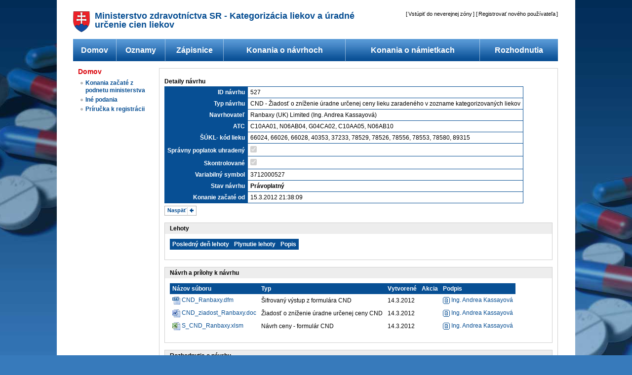

--- FILE ---
content_type: text/html; charset=utf-8
request_url: https://kategorizacia.mzsr.sk/Lieky/Common/Details/527
body_size: 34064
content:
<!DOCTYPE html PUBLIC "-//W3C//DTD XHTML 1.0 Transitional//EN" "http://www.w3.org/TR/xhtml1/DTD/xhtml1-transitional.dtd">
<html lang="sk" xmlns="http://www.w3.org/1999/xhtml" xml:lang="sk">
<head>
    <meta http-equiv="Content-Type" content="text/html; charset=UTF-8" />
    <title></title>
    <meta name="description" content="Ministerstvo zdravotníctva SR" />
    <meta name="keywords" content="Ministerstvo zdravotníctva SR,zdravotníctvo,lieky,poisťovne,medicína,zákon,eHealth" />
    <link rel="shortcut icon" href="/Lieky/Content/images/favicon.ico" />
    <link rel="icon" type="image/ico" href="/Lieky/Content/images/favicon.ico" />
    <link href="/Lieky/Content/styles.css" rel="stylesheet" type="text/css" />
    <link href="/Lieky/Content/themes/mzsr2/jquery.ui.all.css" rel="stylesheet" type="text/css" />
    <link href="/Lieky/Content/jquery.multiselect.css" rel="stylesheet" type="text/css" />
    <link href="/Lieky/Content/jquery.multiselect.filter.css" rel="stylesheet" type="text/css" />
    <link href="/Lieky/Content/themes/mzsr2/jquery.multiselect.custom.css" rel="stylesheet" type="text/css" />
    <link href="/Lieky/Content/jquery.autocomplete.css" rel="stylesheet" type="text/css" />
    <script src="/Lieky/Scripts/jquery-1.7.min.js" type="text/javascript"></script>
    <script src="/Lieky/Scripts/jquery-ui-1.8.16.min.js" type="text/javascript"></script>
    <script src="/Lieky/Scripts/KeyPress.js" type="text/javascript"></script>
    <script src="/Lieky/Scripts/jquery.autocomplete.js" type="text/javascript"></script>
    <script src="/Lieky/Scripts/SignTool/SignTool.js" type="text/javascript"></script>
    <script type="text/javascript">
    /*///usage: 
    
    $(document).ready(function () {
    
    $('#signep').click(function (e) {
    e.preventDefault();
    DoWithWaitDialog('Podpisujem ...', return function () { CryptXObject.SignData('I1BERi8xLjQ='); }, "done, hotovo, signed.")
    });

    });
    */
    $(document).ready(function () {
        //construct wait dialog on page load
        var dialog = $('<div id="waitdialog"><\/div>')
                    .html('<table style="height:100%;margin: 0 auto; "><tr><td id="waitdialogContent" style="vertical-align: middle;text-align:center;"><\/td><\/tr><\/table>')
		            .dialog(
                    {
                        height: 200,
                        width: 300,
                        dragable: true,
                        modal: true,
                        resizable: false,
                        autoOpen: false,
                        title: 'Notifikácia',
                        bgiframe: true,
                        closeOnEscape: false,
                        open: function (event, ui) { jQuery('.ui-dialog-titlebar-close').hide(); },
                        close: function (event, ui) {
                            //return to default values
                            $('#waitdialog').dialog("option", "height", 200);
                            $('#waitdialog').dialog("option", "width", 300);
                        }
                    }
                    );
                });
    /////////////////////////////////
    /// Show bigger (400x300) wait dialog with given message and w/buttons.
    /// Param: (string) message ~ html message to display (text)
    /// Param: (bool) showBtn ~ Show close button , true to show, false to hide
    /////////////////////////////////
    function ShowDialogLarge(message, showBtn) {
        $('#waitdialog').dialog("option", "width", 400);
        $('#waitdialog').dialog("option", "height", 300);
        ShowDialog(message, showBtn);
    }
    /////////////////////////////////
    /// Show wait dialog with given message and no buttons.
    /// Param: (string) message ~ html message to display (text)
    /// Param: (bool) showBtn ~ Show close button , true to show, false to hide
    /////////////////////////////////
    function ShowDialog(message, showBtn) {
        if (message == null)
            message = 'Čakajte prosím ...';
        if (showBtn == null)
            showBtn = false;

        MessageDialog(message, showBtn);
        $("#waitdialog").unbind("dialogclose");
        $('#waitdialog').dialog('open');
        return false;
    };
    /////////////////////////////////
    /// Close wait dialog
    /////////////////////////////////
    function CloseDialog() {
        $('#waitdialog').dialog('close');
    }

    /////////////////////////////////
    /// Set message on wait dialog. Both parameters are required.
    /// Param: (string) message ~ html message to display (text)
    /// Param: (bool) showBtn ~ Show close button , true to show, false to hide
    /////////////////////////////////
    function MessageDialog(message, showBtn) {
        $("#waitdialogContent").html(message);
        if (showBtn == true) {
            $("#waitdialog").dialog({ buttons: [{
                text: 'Zatvoriť',
                click: function () { $(this).dialog('close'); }
            }]
            });
        }
        else {
            $("#waitdialog").dialog({
                buttons: []
            });
        }
    }

    /////////////////////////////////
    /// Do given function with wait dialog.
    /// Param: (string) message ~ html message to display (text).
    /// Param: (function) funcToDo ~ function to be executed after wait dialog is displayed.
    /////////////////////////////////
    function DoWithWaitDialog(workMsg, funcToDo, succMsg, onSuccCloseFunc) {
        ShowDialog(workMsg);
        setTimeout(function () {
            funcToDo().then(function () {
                if (onSuccCloseFunc != null) {
                    $("#waitdialog").bind("dialogclose", function (event, ui) {
                        onSuccCloseFunc();
                    });
                }
                if (succMsg != null) {
                    MessageDialog(succMsg, true);
                }
                else {
                    CloseDialog();
                }
            }).catch(function (ex) {
                MessageDialog(ex.message, true);
            });
        }, 1);
    }

    /// Synchronna funkcia z asynchronnej DoWithWaitDialog
    function DoWithWaitDialogSync(workMsg, funcToDo, succMsg, onSuccCloseFunc) {
        ShowDialog(workMsg);
        return funcToDo().then(function () {
            if (onSuccCloseFunc != null) {
                $("#waitdialog").bind("dialogclose", function (event, ui) {
                    onSuccCloseFunc();
                });
            }
            if (succMsg != null) {
                MessageDialog(succMsg, true);
            }
            else {
                CloseDialog();
            }
            return;
        }).catch(function (ex) {
            MessageDialog(ex, true);
        });
    }

</script>


<script type="text/javascript">
    //global var, pouziva sa vsade kde sa podpisuje, aj sa tam vytvara ak je != null
    var CryptXObject = null;
    var SignToolLock = false;
    var IsTryingToConnect = false;
    var isPresent = false;

    function CreateSignTool() {

        if (IsTryingToConnect === false) {
            IsTryingToConnect = true;
        }
        const WaitTillCreated = function (resolve, reject) {
            if (SignToolLock === true) {
                setTimeout(WaitTillCreated.bind(this, resolve, reject), 50);
            }
            else {
                resolve();
            }
        }

        if (SignToolLock) {
            return new Promise(async function (resolve, reject) {
                await window.DoWithWaitDialogSync("Čakajte pros&#237;m ... Vytv&#225;ra sa spojenie s aplik&#225;ciou Signing Tool.",
                    function () {
                        return new Promise(WaitTillCreated);
                    }, null, null);
                if (CryptXObject === null) {
                    reject("Spojenie bolo ne&#250;spešn&#233;. Pros&#237;m zapnite aplik&#225;ciu Signing Tool.");
                }
                else {
                    resolve(CryptXObject);
                }
            });
        }
        SignToolLock = true;

        if (CryptXObject != null) {
            SignToolLock = false;
            return Promise.resolve(CryptXObject);
        }

        return SigningTool.CreateSignTool({
            extendedPortRange: 10,
            extendedPortStartAt: 10051,
            requiredVersion: "1.5.13.0",
            mismatchVersionCallback: () => { $("#signToolWarning").show() },
            retryCount: 2,
            certificate: (isPresent ? "" : null),
            qesUrl: (isPresent ? "https://kategorizacia.mzsr.sk/QESSignerProxy/QESSigner" : null)
        }).then(function (st) {
            CryptXObject = st;
            return st;
        }).then(function (st) {
            if (isPresent) {
                return st.GenerateChallenge("[base64]/cyCEOnIiNkx4l24lI1PBhMnrXjxyvqHHZ6WloF8QqU8OlwajsmniDKdi7as7NUszkZwEh0MHtLH0rHNAa0ySzoZGPXM9nF9uVUOGLCee/rqgdhu/s8zapDTapudcslH6yLEzBpY5CMiBg351ziFL3L4LrOS8YUJisjEggCBa07kXbvCEKDB7qzCIqSYGYhE33/E5wdLVGhRVwqIzpPNBTfSi9TFJdgXq1AAJ7y59hUrs677rBpqAS+KGDzdy0tilYyLB0HPKnZX4VxFcbUsbwBrVZ2vVm/[base64]/JINyJnrCxx9+MlSG/r6F3c7l4vJAAABm8XSISUAAAQDAEYwRAIgekOkQs7YgdGcHtDn/D212H9tiyrQMZSnoqAKT/Fmp48CIBBMqjVgI0BlKjhnCWZymFALkzsNLI5IRRWoQ+y7bJ7/[base64]/rx9ws04zZ92TIDIkZHp8CAAABm8XSKN0AAAQDAEcwRQIgBqimvZAgndgWulibB5S9T+Wlw+4RQpep/bixb3bN/ecCIQD7Aow2C/e7a0wYtkkdeWCVN5J7Tm4GnRVYg5p6zSoO+wB2AO3a64FcYyE0SbR75Qd5BavQ2TFHwnrFFGs7xY5D6bbHAAABm8XSKuAAAAQDAEcwRQIhAOstwNTQmECua4Gqzp3+5hLvuc9OjRJTEb+l7jd9upiKAiBGv6M/ip67cbgvKrJ/VSUVg90V6bGUnZPTwIuxyd2xmTANBgkqhkiG9w0BAQsFAAOCAQEAKe9IMum48TqxSulH4vxakJ4zDPTIrL1l5BI3BkOTDaemg8vukh5XOAeWMzPw5S3JzC/0JbLRNMVGhDDmIN8LGWfOa5Q/iatFnHh1/vSZBEQIoBtaw/q160AN5gD4GYG8kxCWobqz4FV9McyhIpA4h5CrW4yahgRRl9vXksOnYJcAWQu6Mk8HDvmPFiut3Uw3cp4dGDnyg+T3LpwkTABe80ChGpgWbfJ/WlEP6diQzkIMESfHLpOZm0JzU7fYk7Fs1OYIfS5PnVDcC0gbfTADaZuXdLycS+krgkh6OYWYH1RfVjk1p3kfnrBLTThwybi6i0yycH/3leLrVrhBnx6Sbg==")
                    .then(function (signedChallenge) {
                        return $.post('/Lieky/Common/ServerChallenge', { 'challenge': signedChallenge }, function (response) {
                            return response;
                        });
                    }).then(function (response) {
                        return st.VerifyResponse(response);
                    });
            }
            return st;
        }).then(function (st) {
            SignToolLock = false;
            return st;
        }).catch (function (err) {
            CryptXObject = null;
            SignToolLock = false;
            console.error(err);
        });
    }


    //https://stackoverflow.com/a/9458996
    function _arrayBufferToBase64(buffer) {
        var binary = '';
        var bytes = new Uint8Array(buffer);
        var len = bytes.byteLength;
        for (var i = 0; i < len; i++) {
            binary += String.fromCharCode(bytes[i]);
        }
        return window.btoa(binary);
    }
</script>
    

<script type="text/javascript">
    $(document).ready(function () {
        var dialog = $('<div id="dialog"><\/div>')
                    .html('<table style="height:100%;margin: 0 auto;"><tr><td id="dialogContent" style="vertical-align: middle;text-align:center;">Naozaj chcete vykonať zvolenú operáciu?<\/td><\/tr><\/table>')
		            .dialog(
                    {
                        height: 200,
                        width: 300,
                        dragable: true,
                        modal: true,
                        resizable: false,
                        autoOpen: false,
                        title: 'Potvrdenie voľby'
                    }
                    );
    });

    function showConfirmDialog($confLink) {
        showConfirmDialog($confLink, "");
    }

    function showConfirmDialog($confLink, $message) {
        var targetUrl = $confLink;
        if ($message) {
            $("#dialogContent").html($message);
        }
        $("#dialog").dialog(
                    {
                        buttons: [
                                {
                                    text: "Potvrdiť",
                                    click: function () {
                                        window.location.href = targetUrl;
                                        $(this).dialog('close');
                                    }
                                },
                                {
                                    text: 'Zrušiť',
                                    click: function () {
                                        $(this).dialog('close');

                                    }
                                }
                                ]
                    }
                 );
        $('#dialog').dialog('open');
        return false;
    };

    function showConfirmDialog2(okFunction) {
        $("#dialog").dialog(
                    {
                        buttons: [
                                {
                                    text: "Potvrdiť",
                                    click: function () { okFunction(); $(this).dialog('close'); }
                                },
                                {
                                    text: "Zrušiť",
                                    click: function () {
                                        $(this).dialog('close');

                                    }
                                }
                                ]
                    }
                 );
        $('#dialog').dialog('open');
        return false;
    };


    function ShowInstallConfirmDialog(okFunction, $message) {
        if ($message) {
            $("#dialogContent").html($message);
        }
        $("#dialog").dialog(
                    {
                        buttons: [
                                {
                                    text: "Zálohuj a zavri",
                                    click: function () { okFunction(); $(this).dialog('close'); }
                                },
                                {
                                    text: 'Zrušiť',
                                    click: function () {
                                        $(this).dialog('close');

                                    }
                                }
                                ]
                    }
                 );
        $('#dialog').dialog('open');
        return false;
    };
</script>

    
</head>
<body>

    <div class="body-wrapper">
        <div class="page-wrapper">
            <div class="page-padding">
                <div class="page">
                    <div class="header">
                        <div class="header-navigation">
                            <div id="logindisplay">
                                
<script type="text/javascript">
    $(document).ready(function () {
        $('#btnLogon').click(function (e) {
            e.preventDefault();
            if(false)
            {
                document.execCommand("ClearAuthenticationCache");
            }
            window.location = "/Lieky/Logon/LogOn";
        });
        $('#btnLogout').click(function (e) {
            e.preventDefault();
            window.location = "/Lieky/Logon/LogOff";
        });
    });
</script>
    [<a href="#" id="btnLogon">Vst&#250;piť do neverejnej z&#243;ny</a>]&nbsp;[<a href="https://kategorizacia.mzsr.sk/Registration//Account/RegisterIndex">Registrovať nov&#233;ho použ&#237;vateľa</a>]

                            </div>
                        </div>
                        <div class="header-logo">
                            <a href="http://www.mzsr.sk" title="Ministerstvo zdravotníctva Slovenskej republiky">
                                <img src="/Lieky/Content/images/logo-mzsr.gif" alt="Ministerstvo zdravotníctva Slovenskej republiky" title="Ministerstvo zdravotníctva Slovenskej republiky" /></a>
                        </div>
                        <div class="header-title">Ministerstvo zdravotn&#237;ctva SR - Kategoriz&#225;cia liekov a &#250;radn&#233; určenie cien liekov</div>
                    </div>
                    <div class="menu-horizontal">
                        
<table class="tab_clear_menu" style="width: 982px;">
    <tr>
        <td>
            <ul class="nav">
                <li><a href="https://kategorizacia.mzsr.sk/Registration/">Domov</a></li>
                
                
            </ul>
        </td>
        <td>
            <img src="/Lieky/Content/images/h-menu-separ.gif" alt="separator" />
        </td>
        <td>
            <ul class="nav">
                <li><a href="/Lieky/Common/Notices">Oznamy</a></li>
                
            </ul>
        </td>
        <td>
            <img src="/Lieky/Content/images/h-menu-separ.gif" alt="separator" />
        </td>
        <td>
            <ul class="nav">
                <li><a href="/Lieky/Common/Summaries">Z&#225;pisnice</a></li>
            </ul>
        </td>
        <td>
            <img src="/Lieky/Content/images/h-menu-separ.gif" alt="separator" />
        </td>
        <td>
            <ul class="nav">
                <li><a href="/Lieky/Common/Requests">Konania o n&#225;vrhoch</a></li></ul>
        </td>
        <td>
            <img src="/Lieky/Content/images/h-menu-separ.gif" alt="separator" />
        </td>
        <td>
            <ul class="nav">
                <li><a href="/Lieky/Common/Objections">Konania o n&#225;mietkach</a></li>
            </ul>
        </td>
        <td>
            <img src="/Lieky/Content/images/h-menu-separ.gif" alt="separator" />
        </td>
        <td>
            <ul class="nav">
                <li><a href="/Lieky/Common/PublicDecisions">Rozhodnutia</a></li>
            </ul>
        </td>
    </tr>
</table>

                    </div>
                    <div class="content-left">
                        <div class="left-menu">

    <h2 class="red">
    <a href="/Lieky/">Domov</a></h2>
    <ul>
        
        <li><a href="/Lieky/Common/SelectKonRequests">Konania začat&#233; z podnetu ministerstva</a></li>
        
        <li><a href="/Lieky/Submission">In&#233; podania</a></li> 
        <li><a href="https://www.health.gov.sk/?reforma-liekovej-politiky&amp;sprava=proces-registracie-pouzivatelov-elektronickeho-portalu-kategorizacia-1" target="_blank">Pr&#237;ručka k registr&#225;cii</a></li>
    </ul>

                        </div>
                    </div>
                    <div class="content-middle-wide">
                        <div class="article">
                            <div class="content-padding">
                                <div class="article-navigation">
                                    <div class="article-breadcrumbs">
                                        <p>
                                            
                                        </p>
                                    </div>
                                </div>
                                <div class="error-box" id="signToolWarning" style="display: none;">
                                    <div class="error-box-header">
                                        <div style="float: left;">Varovanie: Nem&#225;te nainštalovn&#250; aktu&#225;lnu verziu Signing Tool</div>
                                        <div style="float: right;">22.1.2026 9:31:36</div>
                                    </div>
                                    <div class="content-padding">
                                        Prosím nainštalujte si aktuálnu verziu <a href="/Lieky/Content/download/SigningTool/Disig_Signing_Tool_1.5.13.0.exe">Signing Tool</a>.
                                    </div>
                                </div>
                                                                
<h2>Detaily n&#225;vrhu</h2>
<table class="details">
    <tr>
        <th scope="col">
            <label for="RequestId">ID n&#225;vrhu</label>
        </th>
        <td>
            527
        </td>
    </tr>
    <tr>
        <th scope="col">
            <label for="TypeId">Typ n&#225;vrhu</label>
        </th>
        <td>
            CND - Žiadosť o zn&#237;ženie &#250;radne určenej ceny lieku zaraden&#233;ho v zozname kategorizovan&#253;ch liekov
        </td>
    </tr>
    <tr>
        <th scope="col">
            <label for="RequestorId">Navrhovateľ</label>
        </th>
        <td>
             

            
Ranbaxy (UK) Limited (Ing. Andrea Kassayov&#225;)        </td>
    </tr>
    <tr>
        <th scope="col">
            <label for="Atc">ATC</label>
        </th>
        <td>
            C10AA01, N06AB04, G04CA02, C10AA05, N06AB10
        </td>
    </tr>
    <tr>
        <th scope="col">
            <label for="Sukl">Š&#218;KL- k&#243;d lieku</label>
        </th>
        <td>
            66024, 66026, 66028, 40353, 37233, 78529, 78526, 78556, 78553, 78580, 89315
        </td>
    </tr>
    <tr>
        <th scope="col">
            <label for="Paid">Spr&#225;vny poplatok uhraden&#253;</label>
        </th>
        <td>
            <input checked="checked" class="check-box" disabled="disabled" type="checkbox" />
        </td>
    </tr>
    <tr>
        <th scope="col">
            <label for="Checked">Skontrolovan&#233;</label>
        </th>
        <td>
            <input checked="checked" class="check-box" disabled="disabled" type="checkbox" />
        </td>
    </tr>
    <tr>
        <th scope="col">
            <label for="VariableSymbol">Variabiln&#253; symbol</label>
        </th>
        <td>
            3712000527
        </td>
    </tr>
    
    <tr>
        <th scope="col">
            <label for="State">Stav n&#225;vrhu</label>
        </th>
        <td>

            <b>Pr&#225;voplatn&#253;</b> 


        </td>
    </tr>
    <tr>
        <th scope="col">
            <label for="Confirmed">Konanie začat&#233; od</label>
        </th>
        <td>
            15.3.2012 21:38:09
        </td>
    </tr>
</table>

	<p class="btnList">
		<a class="buttons" href="#" onclick="history.back()" style="background-image: url(/Lieky/Content/images/icon-l-arrow-separ.gif)">Naspäť</a>
						
	</p>


<div class="middle-box">
    <div class="middle-box-header">
        <span>Lehoty</span>
    </div>
    <div class="content-padding">
        <script src="/Lieky/Scripts/jquery.tablesorter.min.js" type="text/javascript"></script>
        <script type="text/javascript">
            //tablesorter na klientske sortovanie na akukolvek tabulku
            //http://tablesorter.com/docs/
            $(document).ready(function () {
                $("#myTable").tablesorter({ cssHeader: 'tableSorterHeder', headers: { 1: { sorter: false }, 2: { sorter: false}} });
            }); 
        </script>
        <table id="myTable" class="clean">
            <thead>
                <tr>
                    <th scope="col" class="tableSorterHeder">
                        Posledn&#253; deň lehoty
                    </th>
                    <th scope="col" class="tableSorterHeder">
                        Plynutie lehoty
                    </th>
                    <th scope="col" class="tableSorterHeder">
                        Popis
                    </th>
                </tr>
            </thead>
            <tbody>
                                                                                            </tbody>
        </table>
    </div>
</div>
<script type="text/javascript">
    $(function () {
        $("#pbCommentsUntil").progressbar({
            value: 0
        });

        $("#pbOwnerReactionUntil").progressbar({
            value: 0
        });

        $("#pbOwnerCorrectionUntil").progressbar({
            value: 0
        });

        $("td[id^=pbObjectionUntil]").each(function(){
            var percents = parseInt($(this).text());
            $(this).text('');
            $(this).progressbar({
                value: percents
            });
        })

        $("#pbClosingIn").progressbar({
            value: 0
        });

		$("#pbCancelableUntil").progressbar({
            value: 0
        });
    });
</script>


<div class="middle-box">
    <div class="middle-box-header">
        <span>N&#225;vrh a pr&#237;lohy k n&#225;vrhu</span>
    </div>
    <div class="content-padding">
        <table class="clean">
            <thead>
                <tr>
                    <th><label for="reqAttachment_FileName">N&#225;zov s&#250;boru</label>
                    </th>
                    <th><label for="reqAttachment_TypeId">Typ</label>
                    </th>
                    <th><label for="reqAttachment_Created">Vytvoren&#233;</label>
                    </th>
                    <th>Akcia
                    </th>
                    <th><label for="reqAttachment_Signature">Podpis</label>
                    </th>
                </tr>
            </thead>
            <tbody>
                
                    <tr>
                        <td>
                            <img alt="text/dali" src="/Lieky/Content/images/mimetypes/dfm.png"></img>&nbsp;<a href="/Lieky/Download/RequestAttachment/2013" title="CND_Ranbaxy.dfm">CND_Ranbaxy.dfm</a>
                        </td>
                        <td>
                            Šifrovan&#253; v&#253;stup z formul&#225;ra CND
                        </td>
                        <td>
                            14.3.2012
                        </td>
                        <td >
                            
                        </td>
                        <td>
                                <a href="/Lieky/Download/RequestAttachmentSignature/2013">
                                    <img src="/Lieky/Content/images/icon-signature.gif" alt="Podpis" title="Podpis"/>&nbsp;Ing. Andrea Kassayov&#225;</a>
                        </td>
                    </tr>
                    <tr>
                        <td>
                            <img alt="application/msword" src="/Lieky/Content/images/mimetypes/doc.png"></img>&nbsp;<a href="/Lieky/Download/RequestAttachment/2008" title="CND_ziadost_Ranbaxy.doc">CND_ziadost_Ranbaxy.doc</a>
                        </td>
                        <td>
                            Žiadosť o zn&#237;ženie &#250;radne určenej ceny CND
                        </td>
                        <td>
                            14.3.2012
                        </td>
                        <td >
                            
                        </td>
                        <td>
                                <a href="/Lieky/Download/RequestAttachmentSignature/2008">
                                    <img src="/Lieky/Content/images/icon-signature.gif" alt="Podpis" title="Podpis"/>&nbsp;Ing. Andrea Kassayov&#225;</a>
                        </td>
                    </tr>
                    <tr>
                        <td>
                            <img alt="application/vnd.ms-excel.sheet.macroEnabled" src="/Lieky/Content/images/mimetypes/xlsm.png"></img>&nbsp;<a href="/Lieky/Download/RequestAttachment/2007" title="S_CND_Ranbaxy.xlsm">S_CND_Ranbaxy.xlsm</a>
                        </td>
                        <td>
                            N&#225;vrh ceny - formul&#225;r CND
                        </td>
                        <td>
                            14.3.2012
                        </td>
                        <td >
                            
                        </td>
                        <td>
                                <a href="/Lieky/Download/RequestAttachmentSignature/2007">
                                    <img src="/Lieky/Content/images/icon-signature.gif" alt="Podpis" title="Podpis"/>&nbsp;Ing. Andrea Kassayov&#225;</a>
                        </td>
                    </tr>
            </tbody>
        </table>
    </div>
</div>





    <div class="middle-box">
        <div class="middle-box-header">
            <span>Rozhodnutia o n&#225;vrhu</span>
        </div>
        <div class="content-padding">
            <table class="clean">
                <thead>
                    <tr>
                        <th><label for="decision_DecisionId">ID rozhodnutia</label>
                        </th>
                        <th><label for="decision_DecisionType_Level">Stupeň</label>
                        </th>
                        <th><label for="decision_DecisionType_Name">Typ rozhodnutia</label>
                        </th>
                        <th><label for="decision_FileName">N&#225;zov s&#250;boru</label>
                        </th>
                        <th><label for="decision_Published">Zverejnen&#233;</label>
                        </th>
                        <th>Akcia
                        </th>
                        <th>
                        </th>
                    </tr>
                </thead>
                <tbody>
                        <tr>
                            <td>R 206
                            </td>
                            <td>1
                            </td>
                            <td>
                                R_CND
                            </td>
                            <td>
                                <img alt="application/pdf" src="/Lieky/Content/images/mimetypes/pdf.png"></img>&nbsp;<a href="/Lieky/Download/RequestDecision/206" title="Rozhodnutie_S02986-OKCLP-2012-527.pdf">Rozhodnutie_S02986-OKCLP-20...</a>
                            </td>
                            <td>
15.4.2012                            </td>
                            <td class="btnList">
                                <a class="buttons" href="/Lieky/Common/DecisionDetails/206" style="background-image: url(/Lieky/Content/images/icon-details-separ.gif)">Detaily</a>
                                                                                            </td>
                            
                        </tr>
                </tbody>
            </table>
        </div>
    </div>




<script src="/Lieky/Scripts/jquery.unobtrusive-ajax.min.js" type="text/javascript"></script>

<div class="middle-box">
    <div class="middle-box-header">
        <span>Vyjadrenia a pripomienky &#250;častn&#237;kov konania a registrovan&#253;ch použ&#237;vateľov</span>
    </div>
    <div class="content-padding">
        <div id="commentsElement">

    <span style="font-size: 12px;">Ku konaniu nie s&#250; uveden&#233; žiadne vyjadrenia a pripomienky</span>

        </div>

    </div>
</div>




                            </div>
                        </div>
                    </div>
                    <div class="footer">
                        <div class="footer-navigation">
                            <p>
                                <span>© MZ SR 2011</span> | <span><a href="mailto:kategorizacia@health.gov.sk">
                                    Na Vaše ot&#225;zky odpovieme tu </a></span>| <a href="/Lieky/Common/SiteMap">Mapa elektronick&#233;ho port&#225;lu</a>
                                | <a href="/Lieky/Common/WriteUs">Nap&#237;šte n&#225;m</a> | <a href="/Lieky/Common/Declaration">Vyhl&#225;senie o pr&#237;pustnosti</a>
                                | <a href="/Lieky/Common/Using">Podmienky použ&#237;vania</a> | <a href="/Lieky/Common/Support">Technick&#225; podpora</a>
                                | <a href="http://www.health.gov.sk">www.health.gov.sk</a>
                            </p>
                        </div>
                        <div class="footer-redline">

                            <div>Verzia 1.6.5</div>
                        </div>
                    </div>
                </div>
            </div>
        </div>
        <div class="page-bottom">
        </div>
    </div>
     
</body>
</html>


--- FILE ---
content_type: application/javascript
request_url: https://kategorizacia.mzsr.sk/Lieky/Scripts/SignTool/SignTool.js
body_size: 19843
content:
var __extends = (this && this.__extends) || (function () {
    var extendStatics = function (d, b) {
        extendStatics = Object.setPrototypeOf ||
            ({ __proto__: [] } instanceof Array && function (d, b) { d.__proto__ = b; }) ||
            function (d, b) { for (var p in b) if (Object.prototype.hasOwnProperty.call(b, p)) d[p] = b[p]; };
        return extendStatics(d, b);
    };
    return function (d, b) {
        if (typeof b !== "function" && b !== null)
            throw new TypeError("Class extends value " + String(b) + " is not a constructor or null");
        extendStatics(d, b);
        function __() { this.constructor = d; }
        d.prototype = b === null ? Object.create(b) : (__.prototype = b.prototype, new __());
    };
})();
var __awaiter = (this && this.__awaiter) || function (thisArg, _arguments, P, generator) {
    function adopt(value) { return value instanceof P ? value : new P(function (resolve) { resolve(value); }); }
    return new (P || (P = Promise))(function (resolve, reject) {
        function fulfilled(value) { try { step(generator.next(value)); } catch (e) { reject(e); } }
        function rejected(value) { try { step(generator["throw"](value)); } catch (e) { reject(e); } }
        function step(result) { result.done ? resolve(result.value) : adopt(result.value).then(fulfilled, rejected); }
        step((generator = generator.apply(thisArg, _arguments || [])).next());
    });
};
var __generator = (this && this.__generator) || function (thisArg, body) {
    var _ = { label: 0, sent: function() { if (t[0] & 1) throw t[1]; return t[1]; }, trys: [], ops: [] }, f, y, t, g;
    return g = { next: verb(0), "throw": verb(1), "return": verb(2) }, typeof Symbol === "function" && (g[Symbol.iterator] = function() { return this; }), g;
    function verb(n) { return function (v) { return step([n, v]); }; }
    function step(op) {
        if (f) throw new TypeError("Generator is already executing.");
        while (_) try {
            if (f = 1, y && (t = op[0] & 2 ? y["return"] : op[0] ? y["throw"] || ((t = y["return"]) && t.call(y), 0) : y.next) && !(t = t.call(y, op[1])).done) return t;
            if (y = 0, t) op = [op[0] & 2, t.value];
            switch (op[0]) {
                case 0: case 1: t = op; break;
                case 4: _.label++; return { value: op[1], done: false };
                case 5: _.label++; y = op[1]; op = [0]; continue;
                case 7: op = _.ops.pop(); _.trys.pop(); continue;
                default:
                    if (!(t = _.trys, t = t.length > 0 && t[t.length - 1]) && (op[0] === 6 || op[0] === 2)) { _ = 0; continue; }
                    if (op[0] === 3 && (!t || (op[1] > t[0] && op[1] < t[3]))) { _.label = op[1]; break; }
                    if (op[0] === 6 && _.label < t[1]) { _.label = t[1]; t = op; break; }
                    if (t && _.label < t[2]) { _.label = t[2]; _.ops.push(op); break; }
                    if (t[2]) _.ops.pop();
                    _.trys.pop(); continue;
            }
            op = body.call(thisArg, _);
        } catch (e) { op = [6, e]; y = 0; } finally { f = t = 0; }
        if (op[0] & 5) throw op[1]; return { value: op[0] ? op[1] : void 0, done: true };
    }
};
var __spreadArray = (this && this.__spreadArray) || function (to, from) {
    for (var i = 0, il = from.length, j = to.length; i < il; i++, j++)
        to[j] = from[i];
    return to;
};
var SigningTool;
(function (SigningTool) {
    var Logger = /** @class */ (function () {
        function Logger() {
        }
        Logger.LogTrace = function (message) {
            var params = [];
            for (var _i = 1; _i < arguments.length; _i++) {
                params[_i - 1] = arguments[_i];
            }
            if (Logger.enableTraceLogging) {
                console.log.apply(console, __spreadArray([message], params));
            }
        };
        Logger.LogWarning = function (message) {
            var params = [];
            for (var _i = 1; _i < arguments.length; _i++) {
                params[_i - 1] = arguments[_i];
            }
            if (Logger.enableWarningLogging) {
                console.warn.apply(console, __spreadArray([message], params));
            }
        };
        Logger.LogError = function (message) {
            var params = [];
            for (var _i = 1; _i < arguments.length; _i++) {
                params[_i - 1] = arguments[_i];
            }
            if (Logger.enableErrorLogging) {
                console.error.apply(console, __spreadArray([message], params));
            }
        };
        Logger.EnableTraceLogging = function () {
            Logger.enableTraceLogging = true;
            Logger.enableWarningLogging = true;
            Logger.enableErrorLogging = true;
        };
        Logger.enableTraceLogging = false;
        Logger.enableWarningLogging = true;
        Logger.enableErrorLogging = true;
        return Logger;
    }());
    function EnableTraceLogging() {
        Logger.EnableTraceLogging();
    }
    SigningTool.EnableTraceLogging = EnableTraceLogging;
    var SigningToolError = /** @class */ (function (_super) {
        __extends(SigningToolError, _super);
        function SigningToolError(message, description) {
            var _this = _super.call(this, message) || this;
            if (typeof description === 'undefined') {
                _this.description = message || 'WebSockert error.';
            }
            else {
                _this.description = description;
            }
            return _this;
        }
        return SigningToolError;
    }(Error));
    SigningTool.SigningToolError = SigningToolError;
    var ConnectionBuilder = /** @class */ (function () {
        function ConnectionBuilder() {
        }
        ConnectionBuilder.Connect = function (newPortRange, portsStartAt) {
            var _this = this;
            for (var i = 0; i < newPortRange; i++) {
                this.wsAddresses.push("ws://localhost:" + (portsStartAt + i) + "/SigningTool");
            }
            return new Promise(function (resolve, reject) {
                var rejectCount = _this.wsAddresses.length;
                var errors = [];
                var _loop_1 = function (address) {
                    var ws = new WebSocket(address);
                    ConnectionBuilder.InitWebSocket(ws, address, 10000).then(function () {
                        var connection = new WebSocketjsonRpcConnection(ws);
                        var impl = new SigningToolMethodWrapper(connection);
                        return impl.CheckContext().then(function () { return resolve(impl); });
                    }).catch(function (e) {
                        errors.push(e);
                        rejectCount--;
                        if (rejectCount <= 0) {
                            reject(new SigningToolError('NOT_INITIALIZED', e.description));
                        }
                    });
                };
                for (var _i = 0, _a = _this.wsAddresses; _i < _a.length; _i++) {
                    var address = _a[_i];
                    _loop_1(address);
                }
            });
        };
        ConnectionBuilder.InitWebSocket = function (ws, url, timeout) {
            return new Promise(function (resolve, reject) {
                var hasReturned = false;
                window.setTimeout(function () {
                    if (!hasReturned && ws.readyState != WebSocket.OPEN) {
                        hasReturned = true;
                        ws.close();
                        Logger.LogError('WebSWocket custom error: timeout.');
                        reject(new SigningToolError('WebSWocket custom error: timeout.'));
                    }
                }, timeout);
                ws.onopen = function () {
                    hasReturned = true;
                    Logger.LogTrace('Connect WebSocket to ', url);
                    resolve(ws);
                };
                ws.onerror = function (err) {
                    hasReturned = true;
                    Logger.LogError('WebSocket error (event onerror)', err);
                    reject(new SigningToolError("WebSocket error with type " + err.type));
                };
            });
        };
        ConnectionBuilder.wsAddresses = ['ws://localhost:4831/SigningTool',
            'ws://localhost:5611/SigningTool',
            'ws://localhost:5796/SigningTool',
            'ws://localhost:5856/SigningTool',
            'ws://localhost:5936/SigningTool',
            'ws://localhost:6351/SigningTool',
            'ws://localhost:6352/SigningTool',
            'ws://localhost:6353/SigningTool',
            'ws://localhost:6451/SigningTool',
            'ws://localhost:6552/SigningTool'];
        return ConnectionBuilder;
    }());
    SigningTool.ConnectionBuilder = ConnectionBuilder;
    function CreateSignTool(createParams) {
        return __awaiter(this, void 0, void 0, function () {
            var lastError, i, connection, version, err_1;
            return __generator(this, function (_a) {
                switch (_a.label) {
                    case 0:
                        lastError = null;
                        i = 0;
                        _a.label = 1;
                    case 1:
                        if (!(i < createParams.retryCount)) return [3 /*break*/, 12];
                        connection = null;
                        _a.label = 2;
                    case 2:
                        _a.trys.push([2, 10, , 11]);
                        return [4 /*yield*/, ConnectionBuilder.Connect(createParams.extendedPortRange, createParams.extendedPortStartAt)];
                    case 3:
                        connection = _a.sent();
                        if (!(createParams.requiredVersion && createParams.mismatchVersionCallback)) return [3 /*break*/, 5];
                        return [4 /*yield*/, connection.Version()];
                    case 4:
                        version = _a.sent();
                        if (version !== createParams.requiredVersion) {
                            createParams.mismatchVersionCallback();
                        }
                        _a.label = 5;
                    case 5:
                        if (!createParams.certificate) return [3 /*break*/, 7];
                        return [4 /*yield*/, connection.SetCertificate(createParams.certificate)];
                    case 6:
                        _a.sent();
                        _a.label = 7;
                    case 7:
                        if (!createParams.qesUrl) return [3 /*break*/, 9];
                        return [4 /*yield*/, connection.QESUrl(createParams.qesUrl)];
                    case 8:
                        _a.sent();
                        _a.label = 9;
                    case 9: return [2 /*return*/, connection];
                    case 10:
                        err_1 = _a.sent();
                        lastError = err_1;
                        if (connection != null) {
                            connection.Connection.Close();
                        }
                        return [3 /*break*/, 11];
                    case 11:
                        i++;
                        return [3 /*break*/, 1];
                    case 12: throw lastError;
                }
            });
        });
    }
    SigningTool.CreateSignTool = CreateSignTool;
    var WebSocketjsonRpcConnection = /** @class */ (function () {
        function WebSocketjsonRpcConnection(socket) {
            var _this = this;
            this.ws = socket;
            this.calls = {};
            this.ws.onmessage = function (ev) { return _this.HandleMessage(ev); };
            this.ws.onclose = function (_) { return _this.CloseAllCalls(); };
            this.ws.onerror = function (ev) { return _this.HandleError(ev); };
        }
        WebSocketjsonRpcConnection.prototype.Invoke = function (methodName, parameter) {
            var _this = this;
            Logger.LogTrace('Entering to Invoke method ', methodName);
            var request = {
                jsonrpc: '2.0',
                method: methodName,
                params: parameter,
                id: this.Uuidv4()
            };
            return new Promise(function (resolve, reject) {
                _this.calls[request.id] = { resolve: resolve, reject: reject };
                Logger.LogTrace('Send message ', JSON.stringify(request));
                _this.ws.send(JSON.stringify(request));
            });
        };
        WebSocketjsonRpcConnection.prototype.Send = function (methodName, parameter) {
            var request = {
                jsonrpc: '2.0',
                method: methodName,
                params: parameter,
            };
            this.ws.send(JSON.stringify(request));
        };
        WebSocketjsonRpcConnection.prototype.Close = function () {
            if (this.ws) {
                this.ws.onmessage = null;
                this.ws.onclose = null;
                this.ws.onerror = null;
                if (this.ws.readyState == WebSocket.OPEN) {
                    this.ws.close();
                }
                this.ws = null;
                Logger.LogTrace('WebSocket closed.');
            }
            this.CloseAllCalls('Client connection was closed.');
        };
        WebSocketjsonRpcConnection.prototype.HandleMessage = function (ev) {
            if (typeof ev.data === 'string') {
                Logger.LogTrace('Receive message ', ev.data);
                var message = JSON.parse(ev.data);
                if (typeof message.jsonrpc !== 'string' || message.jsonrpc !== '2.0') {
                    this.CloseAllCalls('Invalid protocol in response.');
                    this.Close();
                    return;
                }
                if (typeof message.id !== 'string') {
                    Logger.LogWarning('Receive async message. Its ignored.', message);
                    return;
                }
                var handler = this.calls[message.id];
                if (typeof handler === 'undefined') {
                    //TODO: error
                    console.warn('Invalid id in message: ', message);
                    return;
                }
                delete this.calls[message.id];
                if (typeof message.error !== 'undefined') {
                    var error = message.error;
                    Logger.LogError("Error in message with id " + message.id + ":", error);
                    if (error.data) {
                        handler.reject(new SigningToolError(error.message, error.data));
                    }
                    else {
                        handler.reject(new SigningToolError(error.message));
                    }
                    return;
                }
                if (typeof message.result !== 'undefined') {
                    handler.resolve(message.result);
                }
            }
        };
        WebSocketjsonRpcConnection.prototype.Uuidv4 = function () {
            return 'xxxxxxxx-xxxx-4xxx-yxxx-xxxxxxxxxxxx'.replace(/[xy]/g, function (c) {
                var r = Math.random() * 16 | 0, v = c == 'x' ? r : (r & 0x3 | 0x8);
                return v.toString(16);
            });
        };
        WebSocketjsonRpcConnection.prototype.CloseAllCalls = function (errorMessage) {
            if (errorMessage === void 0) { errorMessage = 'Connection closed.'; }
            for (var _i = 0, _a = Object.keys(this.calls); _i < _a.length; _i++) {
                var callId = _a[_i];
                var handler = this.calls[callId];
                handler.reject(new SigningToolError(errorMessage, errorMessage));
            }
            this.calls = {};
        };
        WebSocketjsonRpcConnection.prototype.HandleError = function (ev) {
            Logger.LogWarning('WebSocket error: ', ev);
            this.CloseAllCalls('Connection error.');
        };
        return WebSocketjsonRpcConnection;
    }());
    var SigningToolMethodWrapper = /** @class */ (function () {
        function SigningToolMethodWrapper(conn) {
            this.connection = conn;
        }
        Object.defineProperty(SigningToolMethodWrapper.prototype, "Connection", {
            get: function () {
                return this.connection;
            },
            enumerable: false,
            configurable: true
        });
        SigningToolMethodWrapper.prototype.CheckContext = function () {
            return this.connection.Invoke("CheckContext", []);
        };
        SigningToolMethodWrapper.prototype.CreatePkcs10_2 = function (pCN, pOU, pL, pC, pE, pSN) {
            return this.connection.Invoke("CreatePkcs10_2", [pCN, pOU, pL, pC, pE, pSN]);
        };
        SigningToolMethodWrapper.prototype.SetCertificate = function (pCertificate) {
            return this.connection.Invoke("SetCertificate", [pCertificate]);
        };
        SigningToolMethodWrapper.prototype.Signature = function () {
            return this.connection.Invoke("Signature", []);
        };
        SigningToolMethodWrapper.prototype.SignData = function (pData) {
            return this.connection.Invoke("SignData", [pData]);
        };
        SigningToolMethodWrapper.prototype.SignHash = function (pHash) {
            return this.connection.Invoke("SignHash", [pHash]);
        };
        SigningToolMethodWrapper.prototype.SignHashFile = function (pFilename) {
            return this.connection.Invoke("SignHashFile", [pFilename]);
        };
        SigningToolMethodWrapper.prototype.SignHashXml = function (xml) {
            return this.connection.Invoke("SignHashXml", [xml]);
        };
        SigningToolMethodWrapper.prototype.SignText = function (pText) {
            return this.connection.Invoke("SignText", [pText]);
        };
        SigningToolMethodWrapper.prototype.SignQESSigner = function (dataToSign, fileName) {
            return this.connection.Invoke("SignQESSigner", [dataToSign, fileName]);
        };
        SigningToolMethodWrapper.prototype.InstallCertificate = function (pemCert) {
            return this.connection.Invoke("InstallCertificate", [pemCert]);
        };
        SigningToolMethodWrapper.prototype.ExportCertificate = function () {
            return this.connection.Invoke("ExportCertificate", []);
        };
        SigningToolMethodWrapper.prototype.SelectCertificate = function (serial) {
            return this.connection.Invoke("SelectCertificate", [serial]);
        };
        SigningToolMethodWrapper.prototype.Version = function () {
            return this.connection.Invoke("Version", []);
        };
        SigningToolMethodWrapper.prototype.QESUrl = function (qesUrl) {
            if (qesUrl === undefined) {
                return this.connection.Invoke("QESUrl", []);
            }
            else {
                return this.connection.Invoke("QESUrl", [qesUrl]);
            }
        };
        SigningToolMethodWrapper.prototype.GenerateChallenge = function (sslServerCert) {
            return this.connection.Invoke("GenerateChallenge", [sslServerCert]);
        };
        SigningToolMethodWrapper.prototype.VerifyResponse = function (response) {
            return this.connection.Invoke("VerifyResponse", [response]);
        };
        return SigningToolMethodWrapper;
    }());
})(SigningTool || (SigningTool = {}));
